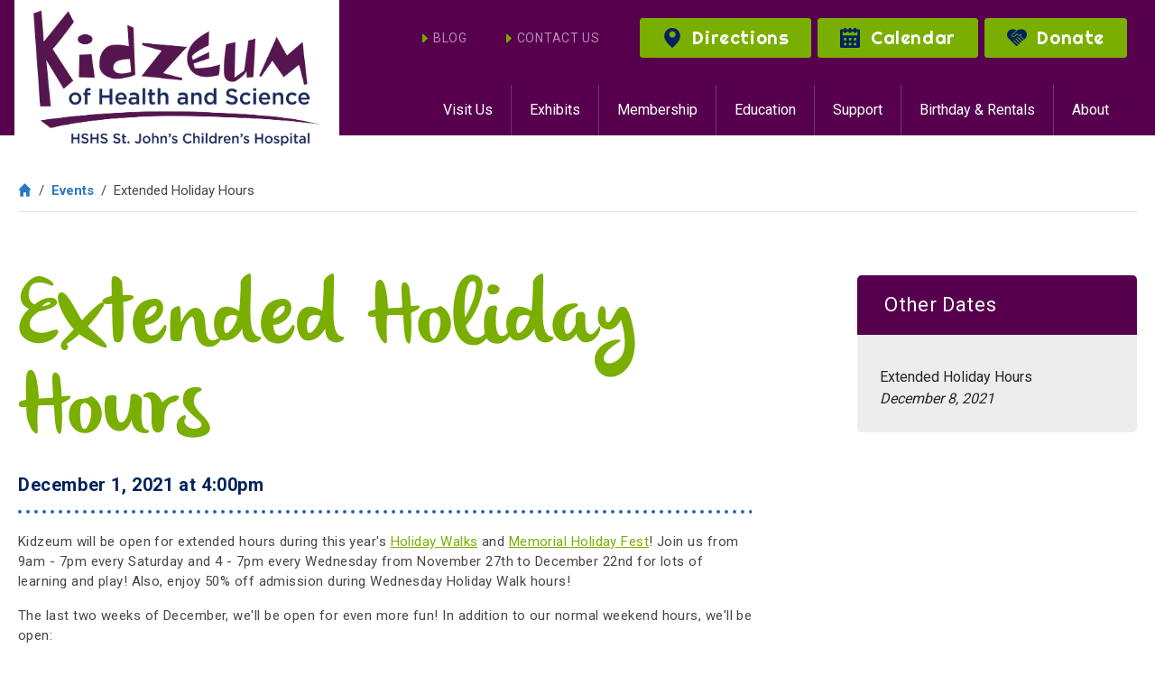

--- FILE ---
content_type: text/html; charset=UTF-8
request_url: https://kidzeum.org/events/extended-hours-at-kidzeum-1
body_size: 4944
content:
<!doctype html>
<html lang="en">
  <head>
    <!-- Required meta tags -->
    <meta charset="utf-8">
    <meta name="viewport" content="width=device-width, initial-scale=1, shrink-to-fit=no">

    <link rel="apple-touch-icon" sizes="152x152" href="/apple-touch-icon.png">
    <link rel="icon" type="image/png" sizes="32x32" href="/favicon-32x32.png">
    <link rel="icon" type="image/png" sizes="16x16" href="/favicon-16x16.png">
    <link rel="manifest" href="/site.webmanifest">
    <link rel="mask-icon" href="/safari-pinned-tab.svg" color="#5bbad5">
    <meta name="msapplication-TileColor" content="#da532c">
    <meta name="theme-color" content="#ffffff">

    <link href="/assets/css/app.css?v=6" rel="stylesheet">

  <title>Extended Holiday Hours | Kidzeum of Health and Science</title><meta name="generator" content="SEOmatic">
<meta name="description" content="Kidzeum is a new children&#039;s museum in the heart of the historic downtown Springfield, IL. We are committed to nurturing health and wellness, promoting…">
<meta name="referrer" content="no-referrer-when-downgrade">
<meta name="robots" content="all">
<meta content="208895450276" property="fb:profile_id">
<meta content="en_US" property="og:locale">
<meta content="Kidzeum of Health and Science" property="og:site_name">
<meta content="website" property="og:type">
<meta content="https://kidzeum.org/events/extended-hours-at-kidzeum-1" property="og:url">
<meta content="Extended Holiday Hours" property="og:title">
<meta content="Kidzeum is a new children&#039;s museum in the heart of the historic downtown Springfield, IL. We are committed to nurturing health and wellness, promoting science education, and to developing environmental and global awareness through innovative programs!" property="og:description">
<meta content="https://kidzeum.org/uploads/general/_1200x630_crop_center-center_82_none/KidzeumLogo_CMYK.jpg?mtime=1544736245" property="og:image">
<meta content="Kidzeum of Health and Science" property="og:image:alt">
<meta content="https://www.facebook.com/KidzeumofHealthandScience/" property="og:see_also">
<meta content="https://twitter.com/Kidzeum" property="og:see_also">
<meta name="twitter:card" content="summary_large_image">
<meta name="twitter:site" content="@Kidzeum">
<meta name="twitter:creator" content="@Kidzeum">
<meta name="twitter:title" content="Extended Holiday Hours">
<meta name="twitter:description" content="Kidzeum is a new children&#039;s museum in the heart of the historic downtown Springfield, IL. We are committed to nurturing health and wellness, promoting science education, and to developing…">
<meta name="twitter:image" content="https://kidzeum.org/uploads/general/_1200x630_crop_center-center_82_none/KidzeumLogo_CMYK.jpg?mtime=1544736245">
<meta name="twitter:image:alt" content="Kidzeum of Health and Science">
<link href="https://kidzeum.org/events/extended-hours-at-kidzeum-1" rel="canonical">
<link href="https://kidzeum.org/" rel="home">
<link type="text/plain" href="https://kidzeum.org/humans.txt" rel="author">
<script>window.dataLayer = window.dataLayer || [];
function gtag(){dataLayer.push(arguments)};
gtag('js', new Date());
gtag('config', 'G-65YSEWXCQQ', {'send_page_view': true,'anonymize_ip': false,'link_attribution': true,'allow_display_features': true});
dl = [];
(function(w,d,s,l,i){w[l]=w[l]||[];w[l].push({'gtm.start':
new Date().getTime(),event:'gtm.js'});var f=d.getElementsByTagName(s)[0],
j=d.createElement(s),dl=l!='dataLayer'?'&l='+l:'';j.async=true;j.src=
'//www.googletagmanager.com/gtm.js?id='+i+dl;f.parentNode.insertBefore(j,f);
})(window,document,'script','dl','GTM-PBLPVF3');</script></head>
  <body><script async src="//www.googletagmanager.com/gtag/js?id=G-65YSEWXCQQ"></script>
<noscript><iframe src="//www.googletagmanager.com/ns.html?id=GTM-PBLPVF3"
height="0" width="0" style="display:none;visibility:hidden"></iframe></noscript>

        
        <nav id="nav" class="navbar navbar-expand-xl navbar-dark">
            <div class="container">
                <a class="navbar-brand" href="/">Kidzeum</a>
                <button class="navbar-toggler collapsed" type="button" data-toggle="collapse" data-target="#navbar-menu" aria-controls="navbar-menu" aria-expanded="false" aria-label="Toggle navigation"></button>
            
                <div class="collapse navbar-collapse" id="navbar-menu">
                    <aside class="top">                     
                        <ul class="nav-links">
                            <li><a href="/blog">BLOG</a></li>
                            <li><a href="/contact">CONTACT US</a></li>
                        </ul>
                        <ul class="d-none d-xl-inline-block">
                            <li><a href="/visit/directions" class="btn btn-primary"><i><img src="/assets/img/icon-location.svg" alt="" class="svg-inline"></i> Directions</a></li>
                            <li><a href="/events" class="btn btn-primary"><i><img src="/assets/img/icon-calendar.svg" alt="" class="svg-inline"></i> Calendar</a></li>
                            <li><a href="https://77661.blackbaudhosting.com/77661/Unrestricted-Individual-Gifts" class="btn btn-primary"><i><img src="/assets/img/icon-hands.svg" alt="" class="svg-inline"></i> Donate</a></li>
                        </ul>
                    </aside>
                    <ul class="navbar-nav ml-auto">
                        <li class="nav-item"><a href="/visit" class="nav-link">Visit Us</a></li>         
                        <li class="nav-item"><a href="/exhibits" class="nav-link">Exhibits</a></li>         
                        <li class="nav-item"><a href="/membership" class="nav-link">Membership</a></li>         
                        <li class="nav-item"><a href="/education" class="nav-link">Education</a></li>         
                        <li class="nav-item"><a href="/support" class="nav-link">Support</a></li>         
                        <li class="nav-item"><a href="/birthdays-rentals" class="nav-link">Birthday &amp; Rentals</a></li>         
                        <li class="nav-item"><a href="/about" class="nav-link">About</a></li>
                    </ul>
                    <aside class="bottom d-xl-none">
                        <ul class="nav">
                            <li><a href="/visit/directions" class="btn btn-primary"><i><img src="/assets/img/icon-location.svg" alt="" class="svg-inline"></i> Directions</a></li>
                            <li><a href="/events" class="btn btn-primary"><i><img src="/assets/img/icon-calendar.svg" alt="" class="svg-inline"></i> Calendar</a></li>
                            <li><a href="https://77661.blackbaudhosting.com/77661/Unrestricted-Individual-Gifts" class="btn btn-primary"><i><img src="/assets/img/icon-hands.svg" alt="" class="svg-inline"></i> Donate</a></li>
                        </ul>
                    </aside>
                </div>
            </div>
        </nav>
        
                
                
        <main class="content">
            <div class="container">      
                <nav aria-label="breadcrumb">
                    <ol class="breadcrumb">
                        <li class="breadcrumb-item"><a href="/"><i><img src="/assets/img/icon-home.svg" alt="" class="svg-inline"></i></a></li>
                        <li class="breadcrumb-item"><a href="/events">Events</a></li>
                        <li class="breadcrumb-item active" aria-current="page">Extended Holiday Hours</li>
                    </ol>
                </nav>

                <div class="row">
                    <div class="page col-lg-8">
                        <h1>Extended Holiday Hours</h1>
                        <h3><time class="detail-view-time">
                            December 1, 2021

                                                            at 4:00pm
                                                                                    </time></h3>

                                                
                            
                                    <p>Kidzeum will be open for extended hours during this year's <a href="https://www.downtownspringfield.org/holiday-walks/" target="_blank">Holiday Walks</a>&nbsp;and <a href="https://www.facebook.com/MemorialHolidayFest" target="_blank">Memorial&nbsp;Holiday Fest</a>! Join us from 9am - 7pm every Saturday and 4 - 7pm every Wednesday from November 27th to December 22nd for lots of learning and play!&nbsp;Also, enjoy 50% off admission during Wednesday Holiday Walk hours!</p>
<p>The last two weeks of December, we'll be open for even more fun! In addition to our normal weekend hours, we'll be open:</p>
<ul><li>Wednesday, December 22nd:&nbsp;Noon - 7pm</li><li>Thursday,&nbsp;December 23rd:&nbsp;Noon - 4pm</li><li>Monday, December 27th - Friday,&nbsp;December 31st:&nbsp;12 - 4pm</li></ul>
<p>And be sure to check out our new Winter Wonderland exhibit that opens December 4th!</p>

                                                        
                        <div class="btn-toolbar">
                            <div class="btn-group mr-2">
                                <a href="https://www.facebook.com/sharer/sharer.php?u=https://kidzeum.org/events/extended-hours-at-kidzeum-1/2021/12/01" class="btn btn-outline-primary"><i><img src="/assets/img/icon-facebook.svg" alt="" data-inline></i> Share to Facebook</a>
                            </div>
                            <!-- <div class="btn-group">
                                <a href="#" class="btn btn-outline-primary"><i><img src="/assets/img/icon-plus.svg" alt="" data-inline></i> Add to Calendar</a>
                            </div> -->
                        </div>
                    </div>

                                        <div class="sidebar col-lg-4 ml-lg-auto">
                                                
                        
                        
                                                <div class="widget widget-menu">
                            <h3>Other Dates</h3>
                            <ul class="nav flex-column">
                                                                                                                                                                            <li><a href="/events/extended-hours-at-kidzeum-1/2021/12/08" class="b-block">Extended Holiday Hours<br><em>December 8, 2021</em></a></li>
                                                                     
                            </ul>   
                        </div>

                                                                    </div>
                                    </div>
            </div>
        </main>
        
        <div id="connect">
            <div class="container text-center">
                <div class="d-lg-flex align-items-center justify-content-center">
                    <h4>connect</h4>
                    <div class="social">
                        <a href="https://www.facebook.com/KidzeumofHealthandScience/" class="facebook" target="_blank">facebook</a>
                        <a href="https://www.instagram.com/kidzeum/" class="instagram" target="_blank">instagram</a>
                    </div>
                </div>
                <p>Tag your photos &amp; videos with <a href="#" class="text-white"><strong>#kidzeum</strong></a> and share your Kidzeum experiences with our online community!</p>

                <a href="/newsletter" class="btn btn-lg btn-secondary text-center">Newsletter Sign Up</a>
            </div>
        </div>
        
        <div id="address">
            <div class="container">
                <div class="d-xl-flex justify-content-between">
                    <address>
                        <strong>KIDZEUM OF HEALTH AND SCIENCE</strong>    
                        412 E. Adams St, Springfield, Illinois 62701 
                    </address>
                    <aside><i><img src="/assets/img/icon-clock.svg" alt="" class="svg-inline"></i> Wednesday thru Sunday, 9am - 4pm</aside>
                </div>
            </div>
        </div>
        
        <footer id="footer">
            <div class="container">
                <div class="d-lg-flex flex-row-reverse justify-content-between">
                    <aside class="visit">
                        <h6>Visit Us</h6>
                        <p>info@kidzeum.org</p>
                        <ul>
                            <li><a href="/visit/directions">Directions and Parking</a></li>
                            <li><a href="/visit/faqs">FAQs</a></li> 
                            <li><a href="/membership">Membership</a></li>
                        </ul>
                        <a href="/events" class="btn btn-primary"><i><img src="/assets/img/icon-calendar.svg" alt="" class="svg-inline"></i> Calendar</a>
                    </aside>
                    <aside class="menu">
                        <div class="d-lg-flex justify-content-between">
                            <nav>
                                <h6><a href="/exhibits">Exhibits</a></h6>
                                <ul>
                                                                        <li><a href="https://kidzeum.org/exhibits/the-road-to-adventure-exploring-route-66">The Road to Adventure: Exploring Route 66</a></li>
                                                                        <li><a href="https://kidzeum.org/exhibits/migrating-mural">Migrating Mural</a></li>
                                                                        <li><a href="https://kidzeum.org/exhibits/healthy-earth">Healthy Earth</a></li>
                                                                        <li><a href="https://kidzeum.org/exhibits/healthy-community">Healthy Community</a></li>
                                                                        <li><a href="https://kidzeum.org/exhibits/healthy-body">Healthy Body</a></li>
                                                                    </ul>
                            </nav>
                            <nav>
                                <h6><a href="/education">Education</a></h6>
                                <h6><a href="/birthdays-rentals">Birthday &amp; Rentals</a></h6>
                                <h6><a href="/blog">Blog</a></h6>
                            </nav>
                            <nav>
                                <h6><a href="/support">Support</a></h6>
                                <ul>
                                    <li><a href="https://77661.blackbaudhosting.com/77661/Unrestricted-Individual-Gifts">Donate</a></li>
                                    <li><a href="/support/volunteer">Volunteer</a></li>
                                </ul>
                            </nav>
                            <nav>
                                <h6><a href="/about">About</a></h6>
                                <ul>
                                    <li><a href="/about/history">History</a></li>
                                    <li><a href="/about/community">Community</a></li>
                                </ul>
                            </nav>
                        </div>
                        
                        <ul class="bottom">
                            <li><a href="/contact">Contact Us</a></li>
                                                    </ul>
                        <p>Copyright &copy;2011-2026 Kidzeum</p>
                    </aside>
                </div>
            </div>
        </footer>
        <footer id="sponsor" class="text-center">
            <div class="container">
                <img src="/assets/img/HSHS_logo.png" alt="HSHS Medical Group">
                <p class="mb-0">This website provided through the generosity of<br>HSHS Medical Group.</p>
            </div>
        </footer>
        
    <!-- Optional JavaScript -->
    <!-- jQuery first, then Popper.js, then Bootstrap JS -->
    <script src="https://code.jquery.com/jquery-3.3.1.min.js" integrity="sha256-FgpCb/KJQlLNfOu91ta32o/NMZxltwRo8QtmkMRdAu8=" crossorigin="anonymous"></script>
    <script src="https://cdnjs.cloudflare.com/ajax/libs/popper.js/1.12.9/umd/popper.min.js" integrity="sha384-ApNbgh9B+Y1QKtv3Rn7W3mgPxhU9K/ScQsAP7hUibX39j7fakFPskvXusvfa0b4Q" crossorigin="anonymous"></script>
    <script src="https://stackpath.bootstrapcdn.com/bootstrap/4.1.0/js/bootstrap.min.js" integrity="sha384-uefMccjFJAIv6A+rW+L4AHf99KvxDjWSu1z9VI8SKNVmz4sk7buKt/6v9KI65qnm" crossorigin="anonymous"></script>
    <script src="/assets/js/plugins-min.js"></script>
    <script src="/assets/js/app-min.js?v=6"></script>

      <script type="application/ld+json">{"@context":"http://schema.org","@graph":[{"@type":"Event","contributor":{"@id":"https://kidzeum.org/#creator"},"description":"Kidzeum is a new children's museum in the heart of the historic downtown Springfield, IL. We are committed to nurturing health and wellness, promoting science education, and to developing environmental and global awareness through innovative programs!","endDate":"2021-12-01T13:00:00-06:00","eventAttendanceMode":"https://schema.org/OfflineEventAttendanceMode","eventStatus":"https://schema.org/EventScheduled","funder":{"@id":"https://kidzeum.org/#identity"},"image":{"@type":"ImageObject","url":"https://kidzeum.org/uploads/general/_1200x630_crop_center-center_82_none/KidzeumLogo_CMYK.jpg?mtime=1544736245"},"inLanguage":"en-us","location":{"@type":"Place","address":"Extended Holiday Hours","name":"Extended Holiday Hours"},"mainEntityOfPage":"https://kidzeum.org/events/extended-hours-at-kidzeum-1","name":"Extended Holiday Hours","organizer":{"@id":"https://kidzeum.org/#identity"},"startDate":"2021-12-01T10:00:00-06:00","url":"https://kidzeum.org/events/extended-hours-at-kidzeum-1"},{"@id":"https://kidzeum.org/#identity","@type":"TouristAttraction","address":{"@type":"PostalAddress","addressCountry":"US","addressLocality":"Springfield","addressRegion":"IL","postalCode":"62701","streetAddress":"412 E Adams St"},"description":"Kidzeum of Health and Science is a volunteer,non-profit organization dedicated to creating a new children's museum in downtown Springfield.","geo":{"@type":"GeoCoordinates","latitude":"39.8002567","longitude":"-89.6501315"},"image":{"@type":"ImageObject","height":"600","url":"http://kidzeum.local/uploads/general/KidzeumLogo_CMYK.jpg","width":"1200"},"logo":{"@type":"ImageObject","height":"60","url":"https://kidzeum.org/uploads/general/_600x60_fit_center-center_82_none/20/KidzeumLogo_CMYK.png?mtime=1544736245","width":"120"},"name":"Kidzeum of Health and Science","sameAs":["https://twitter.com/Kidzeum","https://www.facebook.com/KidzeumofHealthandScience/"],"telephone":"(217) 971-4435","url":"https://kidzeum.org/"},{"@id":"https://clearfirestudios.com#creator","@type":"ProfessionalService","description":"Clearfire is a strategic, digital studio based out of Springfield, IL. We're focused on helping a select number of clients each year launch their next digital project.","name":"Clearfire, Inc.","priceRange":"$","url":"https://clearfirestudios.com"},{"@type":"BreadcrumbList","description":"Breadcrumbs list","itemListElement":[{"@type":"ListItem","item":"https://kidzeum.org/","name":"Homepage","position":1},{"@type":"ListItem","item":"https://kidzeum.org/events","name":"Events Landing Page","position":2},{"@type":"ListItem","item":"https://kidzeum.org/events/extended-hours-at-kidzeum-1","name":"Extended Holiday Hours","position":3}],"name":"Breadcrumbs"}]}</script></body>
</html>

--- FILE ---
content_type: image/svg+xml
request_url: https://kidzeum.org/assets/img/icon-facebook.svg
body_size: 104
content:
<svg xmlns="http://www.w3.org/2000/svg" height="57" viewBox="0 0 56.7 56.7" width="57"><path d="M40.4 21.7h-7.6v-5c0-1.9 1.2-2.3 2.1-2.3 0.9 0 5.4 0 5.4 0V6.1l-7.4 0c-8.2 0-10.1 6.2-10.1 10.1v5.5h-4.8v8.5h4.8c0 10.9 0 24.1 0 24.1h10c0 0 0-13.3 0-24.1h6.8L40.4 21.7z"/></svg>

--- FILE ---
content_type: image/svg+xml
request_url: https://kidzeum.org/assets/img/icon-location.svg
body_size: 118
content:
<svg xmlns="http://www.w3.org/2000/svg" viewBox="0 0 32 32"><path d="M28.8 12.8C28.8 5.7 23.1 0 16 0 8.9 0 3.2 5.7 3.2 12.8c0 1.3 0.2 2.5 0.5 3.6C5.6 23.8 16.1 32 16.1 32s11.8-9.3 12.5-17l0 0C28.7 14.3 28.8 13.5 28.8 12.8zM16.2 15.6c-2.9 0-5.2-2.3-5.2-5.2s2.3-5.2 5.2-5.2c2.9 0 5.2 2.3 5.2 5.2S19.1 15.6 16.2 15.6z"/></svg>

--- FILE ---
content_type: image/svg+xml
request_url: https://kidzeum.org/assets/img/icon-hands.svg
body_size: 338
content:
<svg xmlns="http://www.w3.org/2000/svg" viewBox="0 0 32 28.7"><path d="M19.3 10.8c-1-0.2-2.1-0.8-3.1-1.7l-2.9 2.9c-1.9 1.9-4.4 1.2-5.4 0.1C7 11.2 7 10.2 7.7 9.5c1-1 7-7 7.5-7.5 -3.7-2.9-9-2.6-12.4 0.8 -3.7 3.7-3.7 9.6 0 13.3 0 0 0 0 0 0l12.1 12.1c0.6 0.6 1.5 0.6 2.1 0 0.3-0.3 0.4-0.7 0.4-1.1 0-0.4-0.2-0.8-0.4-1.1l-6-6c-0.2-0.2-0.2-0.6 0-0.8s0.6-0.2 0.8 0l6 6c0.6 0.6 1.5 0.6 2.1 0 0.3-0.3 0.4-0.7 0.4-1.1s-0.2-0.8-0.4-1.1l-6-6c-0.2-0.2-0.2-0.6 0-0.8s0.6-0.2 0.8 0l6 6c0 0 0 0 0 0 0.3 0.3 0.7 0.4 1.1 0.4h0c0.4 0 0.8-0.2 1.1-0.4 0.6-0.6 0.6-1.5 0-2.1l-6-6c-0.2-0.2-0.2-0.6 0-0.8 0.2-0.2 0.6-0.2 0.8 0l6 6c0.3 0.3 0.7 0.4 1.1 0.4 0.4 0 0.8-0.2 1.1-0.4 0.6-0.6 0.6-1.5 0-2.1L19.3 10.8zM29.3 2.8C27.5 1 25.1 0 22.6 0c0 0 0 0 0 0 -2.5 0-4.9 1-6.6 2.8 0 0-6.4 6.4-7.5 7.5 -0.3 0.3-0.1 0.7 0.2 1 0.8 0.8 2.5 1.2 3.8-0.1l3.2-3.2c0.2-0.2 0.6-0.2 0.8 0 1.1 1.1 2.2 1.7 3.2 1.8 1 0.1 2-0.2 2.8-1 0.2-0.2 0.6-0.2 0.8 0s0.2 0.6 0 0.8c-0.7 0.7-1.6 1.2-2.4 1.3l5.7 5.7c0.4 0.4 0.6 0.9 0.7 1.4l1.8-1.8c0 0 0 0 0 0C31 14.3 32 11.9 32 9.4 32 6.9 31 4.5 29.3 2.8z"/></svg>

--- FILE ---
content_type: application/javascript; charset=utf-8
request_url: https://kidzeum.org/assets/js/plugins-min.js
body_size: 394
content:
"use strict";$.fn.svgToInline=function(s,a){var l={class:s.replace(".",""),useClass:a&&a.useTriggerClass||!1};this.each(function(){var s={currency:$(this),oldClass:"",newClass:"",path:$(this).attr("data")||$(this).attr("src")},a={element:"",svgTag:"",svgTagWithoutClass:""},e=$(this).attr("class").split(" "),t=e.length;if(t>0)for(var g=0;g<t;++g){var n="";(e[g]!==l.class||l.useClass)&&(g!==e.length-1&&(n=" "),e[g]&&(s.newClass+=e[g]+n))}$.ajax({url:s.path,dataType:"text",success:function l(e){a.element=e.replace(/<[?!][\s\w\"-\/:=?]+>/g,""),a.svgTag=a.element.match(/<svg[\w\s\t\n:="\\'\/.#-]+>/g),a.svgTagWithoutClass=a.svgTag[0].replace(/class=\"[\w\s-_]+\"/,""),s.oldClass=a.svgTag[0].match(/class=\"(.*?)\"/),s.oldClass&&s.oldClass[1]&&s.newClass&&(s.newClass=s.oldClass[1]+" "+s.newClass),""!==s.newClass&&(s.newClass='class="'+s.newClass+'"'),a.svgTagWithoutClass=a.svgTagWithoutClass.replace(">"," "+s.newClass+">"),s.currency.replaceWith(a.element.replace(/<svg[\w\s\t\n:="\\'\/.#-]+>/g,a.svgTagWithoutClass))}})})};

--- FILE ---
content_type: application/javascript; charset=utf-8
request_url: https://kidzeum.org/assets/js/app-min.js?v=6
body_size: 33
content:
$(document).ready(function(){$(".svg-inline").svgToInline("svg-inline"),$(".navbar-toggler").click(function(){$("body").toggleClass("noscroll")})});